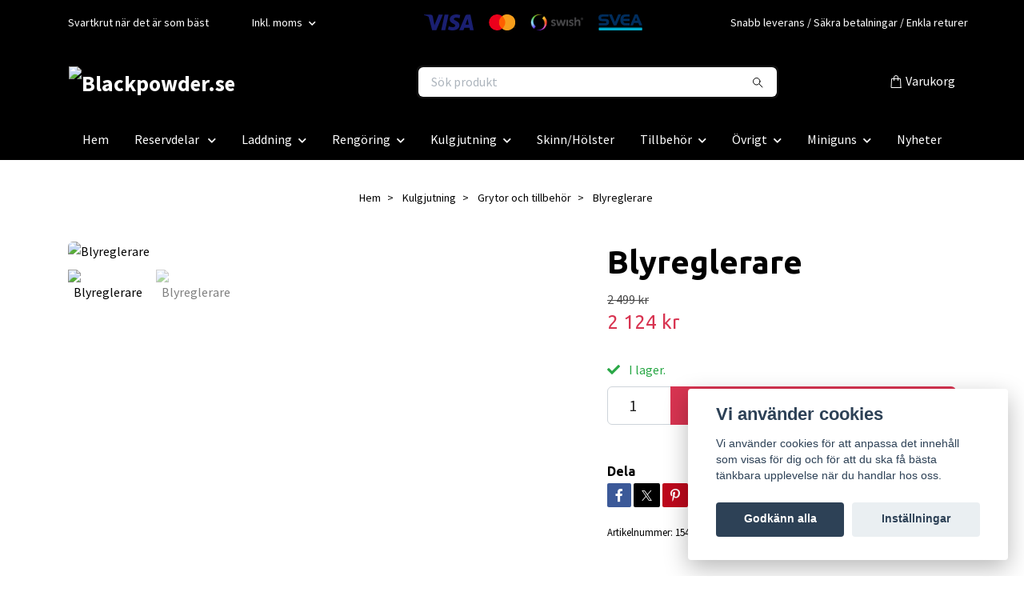

--- FILE ---
content_type: text/html; charset=utf-8
request_url: https://blackpowder.se/kulgjutning/grytor-och-tillbehor/blyreglerare
body_size: 15223
content:
<!DOCTYPE html>
<html class="no-javascript" lang="sv">
<head><meta property="ix:host" content="cdn.quickbutik.com/images"><meta http-equiv="Content-Type" content="text/html; charset=utf-8">
<title>Blyreglerare - Blackpowder - Allt för ditt skytte med svartkrut</title>
<meta name="author" content="Quickbutik">
<meta name="description" content="Blyreglering för lees blygryta.Vill man gjuta exakta kulor hela tiden så bör du använda dig av en reglerare.Denna blyreglerare håller jämn temp på din smälta un">
<meta property="og:description" content="Blyreglering för lees blygryta.Vill man gjuta exakta kulor hela tiden så bör du använda dig av en reglerare.Denna blyreglerare håller jämn temp på din smälta un">
<meta property="og:title" content="Blyreglerare - Blackpowder - Allt för ditt skytte med svartkrut">
<meta property="og:url" content="https://blackpowder.se/kulgjutning/grytor-och-tillbehor/blyreglerare">
<meta property="og:site_name" content="Blackpowder.se">
<meta property="og:type" content="website">
<meta property="og:image" content="https://cdn.quickbutik.com/images/34028x/products/640087972040a.jpeg?format=webp">
<meta property="twitter:card" content="summary">
<meta property="twitter:title" content="Blackpowder.se">
<meta property="twitter:description" content="Blyreglering för lees blygryta.Vill man gjuta exakta kulor hela tiden så bör du använda dig av en reglerare.Denna blyreglerare håller jämn temp på din smälta un">
<meta property="twitter:image" content="https://cdn.quickbutik.com/images/34028x/products/640087972040a.jpeg?format=webp">
<meta name="viewport" content="width=device-width, initial-scale=1, maximum-scale=1">
<link rel="preconnect" href="https://fonts.gstatic.com" crossorigin>
<script>document.documentElement.classList.remove('no-javascript');</script><!-- Vendor Assets --><link rel="stylesheet" href="https://use.fontawesome.com/releases/v5.15.4/css/all.css">
<link href="https://storage.quickbutik.com/templates/nova/css/assets.min.css?7661" rel="stylesheet">
<!-- Theme Stylesheet --><link href="https://storage.quickbutik.com/templates/nova/css/theme-main.css?7661" rel="stylesheet">
<link href="https://storage.quickbutik.com/stores/34028x/templates/nova-defined/css/theme-sub.css?7661" rel="stylesheet">
<link href="https://storage.quickbutik.com/stores/34028x/templates/nova-defined/css/custom.css?7661" rel="stylesheet">
<!-- Google Fonts --><link href="//fonts.googleapis.com/css?family=Source+Sans+Pro:400,700%7CUbuntu:400,700" rel="stylesheet" type="text/css"  media="all" /><!-- Favicon--><link rel="icon" type="image/png" href="https://cdn.quickbutik.com/images/34028x/templates/nova-defined/assets/favicon.png?s=7661&auto=format">
<link rel="canonical" href="https://blackpowder.se/kulgjutning/grytor-och-tillbehor/blyreglerare">
<!-- Tweaks for older IEs--><!--[if lt IE 9]>
      <script src="https://oss.maxcdn.com/html5shiv/3.7.3/html5shiv.min.js"></script>
      <script src="https://oss.maxcdn.com/respond/1.4.2/respond.min.js"></script
    ><![endif]--><script src="https://cdnjs.cloudflare.com/ajax/libs/imgix.js/4.0.0/imgix.min.js" integrity="sha512-SlmYBg9gVVpgcGsP+pIUgFnogdw1rs1L8x+OO3aFXeZdYgTYlFlyBV9hTebE6OgqCTDEjfdUEhcuWBsZ8LWOZA==" crossorigin="anonymous" referrerpolicy="no-referrer"></script><meta property="ix:useHttps" content="true">
	<meta name="google-site-verification" content="sCsUeciEkjg4RWuMzfvoQcshAHr3wDgMG6F0-dE1vdQ" />
<style>.hide { display: none; }</style>
<script type="text/javascript" defer>document.addEventListener('DOMContentLoaded', () => {
    document.body.setAttribute('data-qb-page', 'product');
});</script><script src="/assets/shopassets/cookieconsent/cookieconsent.js?v=230"></script>
<style>
    html.force--consent,
    html.force--consent body{
        height: auto!important;
        width: 100vw!important;
    }
</style>

    <script type="text/javascript">
    var qb_cookieconsent = initCookieConsent();
    var qb_cookieconsent_blocks = [{"title":"Vi anv\u00e4nder cookies","description":"Vi anv\u00e4nder cookies f\u00f6r att anpassa det inneh\u00e5ll som visas f\u00f6r dig och f\u00f6r att du ska f\u00e5 b\u00e4sta t\u00e4nkbara upplevelse n\u00e4r du handlar hos oss."},{"title":"N\u00f6dv\u00e4ndiga cookies *","description":"Dessa cookies \u00e4r n\u00f6dv\u00e4ndiga f\u00f6r att butiken ska fungera korrekt och g\u00e5r inte att st\u00e4nga av utan att beh\u00f6va l\u00e4mna denna webbplats. De anv\u00e4nds f\u00f6r att funktionalitet som t.ex. varukorg, skapa ett konto och annat ska fungera korrekt.","toggle":{"value":"basic","enabled":true,"readonly":true}},{"title":"Statistik och prestanda","description":"Dessa cookies g\u00f6r att vi kan r\u00e4kna bes\u00f6k och trafik och d\u00e4rmed ta reda p\u00e5 saker som vilka sidor som \u00e4r mest popul\u00e4ra och hur bes\u00f6karna r\u00f6r sig p\u00e5 v\u00e5r webbplats. All information som samlas in genom dessa cookies \u00e4r sammanst\u00e4lld, vilket inneb\u00e4r att den \u00e4r anonym. Om du inte till\u00e5ter dessa cookies kan vi inte ge dig en lika skr\u00e4ddarsydd upplevelse.","toggle":{"value":"analytics","enabled":false,"readonly":false}},{"title":"Marknadsf\u00f6ring","description":"Dessa cookies st\u00e4lls in via v\u00e5r webbplats av v\u00e5ra annonseringspartner f\u00f6r att skapa en profil f\u00f6r dina intressen och visa relevanta annonser p\u00e5 andra webbplatser. De lagrar inte direkt personlig information men kan identifiera din webbl\u00e4sare och internetenhet. Om du inte till\u00e5ter dessa cookies kommer du att uppleva mindre riktad reklam.","toggle":{"value":"marketing","enabled":false,"readonly":false}}];
</script>
</head>
<body>
 
    <header class="header">
<!-- Section: Top Bar-->
<div data-qb-area="top" data-qb-element="" class="top-bar py-1  text-sm">
  <div class="container">
    <div class="row align-items-center top-bar-height">
      <div class="col-12 col-lg-auto">

        <ul class="row mb-0 justify-content-center justify-content-lg-start list-unstyled">
          <li class="list-inline-item col-auto text-center text-lg-left d-none d-sm-flex">
            <span data-qb-element="top_left_text">Svartkrut när det är som bäst</span>
          </li>

          <!-- Component: Language Dropdown-->

          <!-- Component: Tax Dropdown-->
          <li class="col-auto">
            <div class="dropdown px-3">
              <a id="taxDropdown" href="#" data-toggle="dropdown" data-display="static" aria-haspopup="true"
                aria-expanded="false" class="dropdown-toggle topbar-link">
                Inkl. moms
              </a>

              <div aria-labelledby="taxDropdown" class="dropdown-menu dropdown-menu-left">
                <a class="taxlink dropdown-item" title="Priser är exkl. moms. Klicka för att växla om till inkl. moms."
                  href="?tax-reverse">
                  Exkl. moms
                </a>
              </div>

            </div>
          </li>


          <!-- Currency Dropdown-->

        </ul>

      </div>
      
         
      <div data-qb-element="use_paymentontop" class="col d-none d-lg-block pl-0 text-lg-right">
          <img class="icon-payment px-2 my-2 col" src="/assets/shopassets/paylogos/payment-visa-blue.svg"
            alt="Payment with Visa" />
          <img class="icon-payment px-2 my-2 col"
            src="/assets/shopassets/paylogos/payment-mastercard-white.svg"
            alt="Payment with Mastercard in white color" />
          <img class="icon-payment px-2 my-2 col" src="/assets/shopassets/paylogos/payment-swish.png" alt="Payment with Swish" />
          <img class="icon-payment px-2 my-2 col" src="/assets/shopassets/paylogos/payment-svea-color.svg" alt="Payment with Svea" />
        </div>
       
      
      <!-- Component: Top information -->
      <div class="mt-2 mt-lg-0 col-12 col-lg d-none d-sm-flex text-center text-lg-right px-0">
        <span data-qb-element="top_right_text" class="w-100">Snabb leverans / Säkra betalningar / Enkla returer</span>
      </div>

    </div>
  </div>
</div>
<!-- /Section: Top Bar -->

<!-- Section: Header variant -->
<!-- Section: Main Header -->
<nav
  data-qb-area="header" data-qb-element=""
  class="navbar-expand-lg navbar-position navbar-light bg-white fixed-mobile" style="background-color: #000000 !important;">
    <div class="container">
      <div class="row">
        <div class="navbar col-12 py-2">
          <div class="list-inline-item order-0 d-lg-none col-auto p-0">
            <a href="#" data-toggle="modal" data-target="#sidebarLeft" class="color-text-base header-textcolor">
              <svg class="svg-icon navbar-icon color-text-base header-textcolor">
                <use xlink:href="#menu-hamburger-1"></use>
              </svg>
            </a>
          </div>
            <a data-qb-element="use_logo" href="https://blackpowder.se" title="Blackpowder.se"
              class="navbar-brand order-1 order-lg-1 text-center text-md-left col-6 py-3 px-0">
              
              <img alt="Blackpowder.se" class="img-fluid img-logo" srcset="https://cdn.quickbutik.com/images/34028x/templates/nova-defined/assets/logo.png?s=7661&auto=format&dpr=1 1x, https://cdn.quickbutik.com/images/34028x/templates/nova-defined/assets/logo.png?s=7661&auto=format&dpr=2 2x, https://cdn.quickbutik.com/images/34028x/templates/nova-defined/assets/logo.png?s=7661&auto=format&dpr=3 3x" src="https://cdn.quickbutik.com/images/34028x/templates/nova-defined/assets/logo.png?s=7661&auto=format">
            </a>
          <form data-qb-element="header_searchtext" action="/shop/search" method="get"
            class="d-lg-flex order-lg-2 d-none my-lg-0 flex-grow-1 top-searchbar text-center col-auto px-4">
            <div data-qb-element="header_searchtext" class="search-wrapper input-group">
              <input type="text" name="s" placeholder="Sök produkt" aria-label="Search"
                aria-describedby="button-search-desktop" class="form-control pl-3 border-0" />
              <div class="input-group-append ml-0">
                <button id="button-search-desktop" type="submit" class="btn py-0 border-0 bg-white">
                  <svg class="svg-icon navbar-icon color-text-base">
                    <use xlink:href="#search-1"></use>
                  </svg>
                </button>
              </div>
            </div>
          </form>
          <ul class="list-inline order-2 order-lg-3 mb-0 text-right col-auto p-0">
  
            <li data-qb-element="icon_cart1" class="list-inline-item">
              <a href="#" data-toggle="modal" data-target="#sidebarCart"
                class="position-relative d-flex align-items-center qs-cart-view">
                <svg class="svg-icon navbar-icon color-text-base header-textcolor">
                  <use xlink:href="#shopping-bag-1"></use>
                </svg>
                <div class="navbar-icon-badge icon-count primary-bg basket-count-items icon-count-hidden">0</div>
                <span class="d-none d-sm-inline color-text-base header-textcolor">Varukorg
                  </span>
              </a>
            </li>
          </ul>
        </div>
      </div>
    </div>
  
    <div class="navbar-bg mainmenu_font_size">
      <ul class="container navbar-nav d-none d-lg-flex mt-lg-0 py-2 justify-content-center flex-wrap px-0">
        <li class="nav-item ">
          <a href="/" title="Hem" class="nav-link ">Hem</a>
        </li>
        <li class="nav-item has-dropdown position-relative   on-hover ">
          <a href="/products" aria-haspopup="true" aria-expanded="false" class="nav-link dropdown-toggle">Reservdelar </a>
          <ul class="dropdown-menu dropdown-menu-first" aria-labelledby="firstmenu">
  
            <li class="dropdown-submenu on-hover position-relative d-flex justify-content-center align-items-center 
            dropdown-list__item ">

              <div class="d-flex align-items-center w-100 dropdown-list__content">
                <a href="/products/reservdelar-revolver" aria-expanded="false" class="dropdown-item ">Reservdelar revolver</a>
                <i id="categoryDropdown45" role="button" data-toggle="dropdown" aria-haspopup="true" aria-expanded="false" data-display="static" class="dropdown-toggle dropdown-btn pr-3 pl-2 cursor-pointer"></i>
              </div>
  
              <ul aria-labelledby="categoryDropdown45"
                class="dropdown-menu dropdown-menu-alignright
                dropdown-list__sub-menu">

                
                  <li><a href="/products/reservdelar-revolver/remington-1858" class=" dropdown-item">Remington 1858</a></li>
                

                
                  <li><a href="/products/reservdelar-revolver/colt-18511860" class=" dropdown-item">Colt 1851/1860</a></li>
                

                
                  <li><a href="/products/reservdelar-revolver/colt-1873" class=" dropdown-item">Colt 1873</a></li>
                

                
                  <li><a href="/products/reservdelar-revolver/fwb-history-nr-2" class=" dropdown-item">FWB History nr 2</a></li>
                

                
                  <li><a href="/products/reservdelar-revolver/roger-spencer" class=" dropdown-item">Roger &amp; Spencer</a></li>
                

                
                  <li><a href="/products/reservdelar-revolver/starr" class=" dropdown-item">Starr</a></li>
                

                
                  <li><a href="/products/reservdelar-revolver/colt-1863-pocket" class=" dropdown-item">Colt 1863 Pocket</a></li>
                
              </ul>
            </li>
  
  
  
            <li class="dropdown-submenu on-hover position-relative d-flex justify-content-center align-items-center 
            dropdown-list__item ">

              <div class="d-flex align-items-center w-100 dropdown-list__content">
                <a href="/products/reservdelar-gevar" aria-expanded="false" class="dropdown-item ">Reservdelar gevär</a>
                <i id="categoryDropdown13" role="button" data-toggle="dropdown" aria-haspopup="true" aria-expanded="false" data-display="static" class="dropdown-toggle dropdown-btn pr-3 pl-2 cursor-pointer"></i>
              </div>
  
              <ul aria-labelledby="categoryDropdown13"
                class="dropdown-menu dropdown-menu-alignright
                dropdown-list__sub-menu">

                
                  <li><a href="/products/reservdelar-gevar/smith-karbin" class=" dropdown-item">Smith karbin</a></li>
                

                
                  <li><a href="/products/reservdelar-gevar/flintagevar" class=" dropdown-item">Flintagevär</a></li>
                

                
                  <li><a href="/products/reservdelar-gevar/uberti-1873-winchester" class=" dropdown-item">Uberti 1873 Winchester</a></li>
                

                
                  <li><a href="/products/reservdelar-gevar/pipkilar-mm" class=" dropdown-item">Pipkilar mm</a></li>
                

                
                  <li><a href="/products/reservdelar-gevar/chassepot" class=" dropdown-item">Chassepot</a></li>
                

                
                  <li><a href="/products/reservdelar-gevar/korn-sikte" class=" dropdown-item">Korn / Sikte</a></li>
                
              </ul>
            </li>
  
  
  
            <li class="dropdown-submenu on-hover position-relative d-flex justify-content-center align-items-center 
            dropdown-list__item ">

              <div class="d-flex align-items-center w-100 dropdown-list__content">
                <a href="/products/reservdelar-pistol" aria-expanded="false" class="dropdown-item ">Reservdelar pistol</a>
                <i id="categoryDropdown15" role="button" data-toggle="dropdown" aria-haspopup="true" aria-expanded="false" data-display="static" class="dropdown-toggle dropdown-btn pr-3 pl-2 cursor-pointer"></i>
              </div>
  
              <ul aria-labelledby="categoryDropdown15"
                class="dropdown-menu dropdown-menu-alignright
                dropdown-list__sub-menu">

                
                  <li><a href="/products/reservdelar-pistol/fwb-history-nr-1" class=" dropdown-item">FWB History nr 1</a></li>
                

                
                  <li><a href="/products/reservdelar-pistol/flintapistol" class=" dropdown-item">Flintapistol</a></li>
                
              </ul>
            </li>
  
  
  
            <li class="dropdown-submenu on-hover position-relative d-flex justify-content-center align-items-center 
            dropdown-list__item ">

              <div class="d-flex align-items-center w-100 dropdown-list__content">
                <a href="/products/nipplar-nippelverktyg" aria-expanded="false" class="dropdown-item ">Nipplar - Nippelverktyg</a>
                <i id="categoryDropdown63" role="button" data-toggle="dropdown" aria-haspopup="true" aria-expanded="false" data-display="static" class="dropdown-toggle dropdown-btn pr-3 pl-2 cursor-pointer"></i>
              </div>
  
              <ul aria-labelledby="categoryDropdown63"
                class="dropdown-menu dropdown-menu-alignright
                dropdown-list__sub-menu">

                
                  <li><a href="/products/nipplar-nippelverktyg/nipplar" class=" dropdown-item">Nipplar</a></li>
                

                
                  <li><a href="/products/nipplar-nippelverktyg/nippelverktyg" class=" dropdown-item">Nippelverktyg</a></li>
                
              </ul>
            </li>
  
  
  
          </ul>
        </li>
        <li class="nav-item has-dropdown position-relative   on-hover ">
          <a href="/laddning" aria-haspopup="true" aria-expanded="false" class="nav-link dropdown-toggle">Laddning</a>
          <ul class="dropdown-menu dropdown-menu-first" aria-labelledby="firstmenu">
  
            <li class="dropdown-submenu on-hover position-relative d-flex justify-content-center align-items-center 
            dropdown-list__item ">

              <div class="d-flex align-items-center w-100 dropdown-list__content">
                <a href="/laddning/forladdning" aria-expanded="false" class="dropdown-item ">Förladdning</a>
                <i id="categoryDropdown16" role="button" data-toggle="dropdown" aria-haspopup="true" aria-expanded="false" data-display="static" class="dropdown-toggle dropdown-btn pr-3 pl-2 cursor-pointer"></i>
              </div>
  
              <ul aria-labelledby="categoryDropdown16"
                class="dropdown-menu dropdown-menu-alignright
                dropdown-list__sub-menu">

                
                  <li><a href="/laddning/forladdning/filtforladdning" class=" dropdown-item">Filtförladdning</a></li>
                

                
                  <li><a href="/laddning/forladdning/forladdning-hagel" class=" dropdown-item">Förladdning hagel</a></li>
                
              </ul>
            </li>
  
  
  
  
            <li><a class="dropdown-item " href="/laddning/lappar">Lappar</a></li>
  
  
  
            <li><a class="dropdown-item " href="/laddning/rundkulor">Rundkulor</a></li>
  
  
  
            <li><a class="dropdown-item " href="/laddning/spetskulor">Spetskulor</a></li>
  
  
  
            <li><a class="dropdown-item " href="/laddning/blyhagel">Blyhagel</a></li>
  
  
  
            <li><a class="dropdown-item " href="/laddning/massingshylsor">Mässingshylsor</a></li>
  
  
  
            <li><a class="dropdown-item " href="/laddning/kruthantering">Kruthantering</a></li>
  
  
  
            <li><a class="dropdown-item " href="/laddning/tandhattsattare">Tändhattsättare</a></li>
  
  
  
            <li><a class="dropdown-item " href="/laddning/laddstang-jagg">Laddstång / Jagg</a></li>
  
  
  
            <li><a class="dropdown-item " href="/laddning/laddstod-snabbladdare">Laddstöd / Snabbladdare</a></li>
  
  
  
            <li><a class="dropdown-item " href="/laddning/kulfettvax">Kulfett/vax</a></li>
  
  
  
            <li><a class="dropdown-item " href="/laddning/flinta-och-tillbehor">Flinta och tillbehör</a></li>
  
  
  
            <li><a class="dropdown-item " href="/laddning/ammunitionslador">Ammunitionslådor</a></li>
  
  
  
            <li><a class="dropdown-item " href="/laddning/lunta">Lunta</a></li>
  
  
          </ul>
        </li>
        <li class="nav-item has-dropdown position-relative   on-hover ">
          <a href="/rengoring" aria-haspopup="true" aria-expanded="false" class="nav-link dropdown-toggle">Rengöring</a>
          <ul class="dropdown-menu dropdown-menu-first" aria-labelledby="firstmenu">
  
  
            <li><a class="dropdown-item " href="/rengoring/kemikalier">Kemikalier</a></li>
  
  
  
            <li><a class="dropdown-item " href="/rengoring/bomullsmopp">Bomullsmopp</a></li>
  
  
  
            <li><a class="dropdown-item " href="/rengoring/massingsborstar">Mässingsborstar</a></li>
  
  
  
            <li><a class="dropdown-item " href="/rengoring/nylonborstar">Nylonborstar</a></li>
  
  
  
            <li><a class="dropdown-item " href="/rengoring/draglappar">Draglappar</a></li>
  
  
  
            <li><a class="dropdown-item " href="/rengoring/rengoringskit">Rengöringskit</a></li>
  
  
          </ul>
        </li>
        <li class="nav-item has-dropdown position-relative   on-hover ">
          <a href="/kulgjutning" aria-haspopup="true" aria-expanded="false" class="nav-link dropdown-toggle">Kulgjutning</a>
          <ul class="dropdown-menu dropdown-menu-first" aria-labelledby="firstmenu">
  
  
            <li><a class="dropdown-item " href="/kulgjutning/kultanger-rundkula">Kultänger rundkula</a></li>
  
  
  
            <li><a class="dropdown-item " href="/kulgjutning/kultanger-langkula-minie">Kultänger långkula / Minié</a></li>
  
  
  
            <li><a class="dropdown-item " href="/kulgjutning/grytor-och-tillbehor">Grytor och tillbehör</a></li>
  
  
  
            <li><a class="dropdown-item " href="/kulgjutning/kalibreringinfettning">Kalibrering/infettning</a></li>
  
  
  
            <li><a class="dropdown-item " href="/kulgjutning/handtag-till-gjutblock">Handtag till gjutblock</a></li>
  
  
          </ul>
        </li>
        <li class="nav-item ">
          <a href="/skinnholster" title="Skinn/Hölster" class="nav-link ">Skinn/Hölster</a>
        </li>
        <li class="nav-item has-dropdown position-relative   on-hover ">
          <a href="/tillbehor" aria-haspopup="true" aria-expanded="false" class="nav-link dropdown-toggle">Tillbehör</a>
          <ul class="dropdown-menu dropdown-menu-first" aria-labelledby="firstmenu">
  
  
            <li><a class="dropdown-item " href="/tillbehor/laddverktyg">Laddverktyg</a></li>
  
  
  
            <li><a class="dropdown-item " href="/tillbehor/laddpress">Laddpress</a></li>
  
  
  
            <li><a class="dropdown-item " href="/tillbehor/hylsfix">Hylsfix</a></li>
  
  
  
            <li><a class="dropdown-item " href="/tillbehor/hylshallare">Hylshållare</a></li>
  
  
  
            <li><a class="dropdown-item " href="/tillbehor/krutvagar">Krutvågar</a></li>
  
  
  
            <li><a class="dropdown-item " href="/tillbehor/krutdoserare">Krutdoserare</a></li>
  
  
  
            <li><a class="dropdown-item " href="/tillbehor/verktyg">Verktyg</a></li>
  
  
  
            <li><a class="dropdown-item " href="/tillbehor/horselskydd">Hörselskydd</a></li>
  
  
  
            <li><a class="dropdown-item " href="/tillbehor/vaskor">Väskor</a></li>
  
  
  
            <li><a class="dropdown-item " href="/tillbehor/knivar">Knivar</a></li>
  
  
  
            <li><a class="dropdown-item " href="/tillbehor/inskjutningsbackar">Inskjutningsbackar</a></li>
  
  
  
            <li><a class="dropdown-item " href="/tillbehor/bocker">Böcker</a></li>
  
  
  
            <li><a class="dropdown-item " href="/tillbehor/diopter">Diopter</a></li>
  
  
  
            <li><a class="dropdown-item " href="/tillbehor/ovrigt-bra-att-ha">Övrigt bra att ha</a></li>
  
  
          </ul>
        </li>
        <li class="nav-item has-dropdown position-relative   on-hover ">
          <a href="/ovrigt" aria-haspopup="true" aria-expanded="false" class="nav-link dropdown-toggle">Övrigt</a>
          <ul class="dropdown-menu dropdown-menu-first" aria-labelledby="firstmenu">
  
  
            <li><a class="dropdown-item " href="/ovrigt/nyheter">Nyheter</a></li>
  
  
  
            <li><a class="dropdown-item " href="/ovrigt/fritid-ovrigt">Fritid övrigt</a></li>
  
  
          </ul>
        </li>
        <li class="nav-item has-dropdown position-relative   on-hover ">
          <a href="/miniguns" aria-haspopup="true" aria-expanded="false" class="nav-link dropdown-toggle">Miniguns</a>
          <ul class="dropdown-menu dropdown-menu-first" aria-labelledby="firstmenu">
  
  
            <li><a class="dropdown-item " href="/miniguns/pistol-revolver">Pistol / Revolver</a></li>
  
  
  
            <li><a class="dropdown-item " href="/miniguns/gevar">Gevär</a></li>
  
  
          </ul>
        </li>
        <li class="nav-item ">
          <a href="/sidor/nyheter-pa-blackpowder" title="Nyheter" class="nav-link ">Nyheter</a>
        </li>
      </ul>
    </div>
  </nav>
  <!-- /Section: Main Header -->
<!-- Section: Header variant -->

<!-- Section: Main Menu -->
<div id="sidebarLeft" tabindex="-1" role="dialog" aria-hidden="true" class="modal fade modal-left">
  <div role="document" class="modal-dialog">
    <div class="modal-content">
      <div class="modal-header pb-0 border-0 d-block">
        <div class="row">
        <form action="/shop/search" method="get" class="col d-lg-flex w-100 my-lg-0 mb-2 pt-1">
          <div class="search-wrapper input-group">
            <input type="text" name="s" placeholder="Sök produkt" aria-label="Search"
              aria-describedby="button-search" class="form-control pl-3 border-0 mobile-search" />
            <div class="input-group-append ml-0">
              <button id="button-search" type="submit" class="btn py-0 btn-underlined border-0">
                <svg class="svg-icon navbar-icon">
                  <use xlink:href="#search-1"></use>
                </svg>
              </button>
            </div>
          </div>
        </form>
        <button type="button" data-dismiss="modal" aria-label="Close" class="close col-auto close-rotate p-0 m-0">
          <svg class="svg-icon w-3rem h-3rem svg-icon-light align-middle">
            <use xlink:href="#close-1"></use>
          </svg>
        </button>
        </div>
      </div>
      <div class="modal-body pt-0">
        <div class="px-2 pb-5">

          <ul class="nav flex-column mb-5">
            <li class="nav-item ">
              <a href="/" title="Hem" class="nav-link mobile-nav-link pl-0">Hem</a>
            </li>



            <li class="nav-item dropdown">

              <a href="/products" data-toggle="collapse" data-target="#cat2" aria-haspopup="true"
                aria-expanded="false"
                class="nav-link mobile-nav-link pl-0 mobile-dropdown-toggle dropdown-toggle">Reservdelar </a>

              <div id="cat2" class="collapse">
                <ul class="nav flex-column ml-3">
                  <li class="nav-item">
                    <a class="nav-link mobile-nav-link pl-0 show-all" href="/products" title="Reservdelar ">Visa alla i Reservdelar </a>
                  </li>


                  <li class="nav-item dropdown">
                    <a href="#" data-target="#subcat45" data-toggle="collapse" aria-haspopup="true"
                      aria-expanded="false" class="nav-link pl-0 dropdown-toggle">Reservdelar revolver</a>

                    <div id="subcat45" class="collapse">
                      <ul class="nav flex-column ml-3">
                        <li class="nav-item">
                          <a class="nav-link mobile-nav-link pl-0 show-all" href="/products/reservdelar-revolver"
                            title="Reservdelar revolver">Visa alla i Reservdelar revolver</a>
                        </li>
                          
                          <li class="nav-item">
                            <a href="/products/reservdelar-revolver/remington-1858" class="nav-link pl-0 ">Remington 1858</a>
                          </li>


                          
                          <li class="nav-item">
                            <a href="/products/reservdelar-revolver/colt-18511860" class="nav-link pl-0 ">Colt 1851/1860</a>
                          </li>


                          
                          <li class="nav-item">
                            <a href="/products/reservdelar-revolver/colt-1873" class="nav-link pl-0 ">Colt 1873</a>
                          </li>


                          
                          <li class="nav-item">
                            <a href="/products/reservdelar-revolver/fwb-history-nr-2" class="nav-link pl-0 ">FWB History nr 2</a>
                          </li>


                          
                          <li class="nav-item">
                            <a href="/products/reservdelar-revolver/roger-spencer" class="nav-link pl-0 ">Roger &amp; Spencer</a>
                          </li>


                          
                          <li class="nav-item">
                            <a href="/products/reservdelar-revolver/starr" class="nav-link pl-0 ">Starr</a>
                          </li>


                          
                          <li class="nav-item">
                            <a href="/products/reservdelar-revolver/colt-1863-pocket" class="nav-link pl-0 ">Colt 1863 Pocket</a>
                          </li>


                      </ul>
                    </div>
                  </li>



                  <li class="nav-item dropdown">
                    <a href="#" data-target="#subcat13" data-toggle="collapse" aria-haspopup="true"
                      aria-expanded="false" class="nav-link pl-0 dropdown-toggle">Reservdelar gevär</a>

                    <div id="subcat13" class="collapse">
                      <ul class="nav flex-column ml-3">
                        <li class="nav-item">
                          <a class="nav-link mobile-nav-link pl-0 show-all" href="/products/reservdelar-gevar"
                            title="Reservdelar gevär">Visa alla i Reservdelar gevär</a>
                        </li>
                          
                          <li class="nav-item">
                            <a href="/products/reservdelar-gevar/smith-karbin" class="nav-link pl-0 ">Smith karbin</a>
                          </li>


                          
                          <li class="nav-item">
                            <a href="/products/reservdelar-gevar/flintagevar" class="nav-link pl-0 ">Flintagevär</a>
                          </li>


                          
                          <li class="nav-item">
                            <a href="/products/reservdelar-gevar/uberti-1873-winchester" class="nav-link pl-0 ">Uberti 1873 Winchester</a>
                          </li>


                          
                          <li class="nav-item">
                            <a href="/products/reservdelar-gevar/pipkilar-mm" class="nav-link pl-0 ">Pipkilar mm</a>
                          </li>


                          
                          <li class="nav-item">
                            <a href="/products/reservdelar-gevar/chassepot" class="nav-link pl-0 ">Chassepot</a>
                          </li>


                          
                          <li class="nav-item">
                            <a href="/products/reservdelar-gevar/korn-sikte" class="nav-link pl-0 ">Korn / Sikte</a>
                          </li>


                      </ul>
                    </div>
                  </li>



                  <li class="nav-item dropdown">
                    <a href="#" data-target="#subcat15" data-toggle="collapse" aria-haspopup="true"
                      aria-expanded="false" class="nav-link pl-0 dropdown-toggle">Reservdelar pistol</a>

                    <div id="subcat15" class="collapse">
                      <ul class="nav flex-column ml-3">
                        <li class="nav-item">
                          <a class="nav-link mobile-nav-link pl-0 show-all" href="/products/reservdelar-pistol"
                            title="Reservdelar pistol">Visa alla i Reservdelar pistol</a>
                        </li>
                          
                          <li class="nav-item">
                            <a href="/products/reservdelar-pistol/fwb-history-nr-1" class="nav-link pl-0 ">FWB History nr 1</a>
                          </li>


                          
                          <li class="nav-item">
                            <a href="/products/reservdelar-pistol/flintapistol" class="nav-link pl-0 ">Flintapistol</a>
                          </li>


                      </ul>
                    </div>
                  </li>



                  <li class="nav-item dropdown">
                    <a href="#" data-target="#subcat63" data-toggle="collapse" aria-haspopup="true"
                      aria-expanded="false" class="nav-link pl-0 dropdown-toggle">Nipplar - Nippelverktyg</a>

                    <div id="subcat63" class="collapse">
                      <ul class="nav flex-column ml-3">
                        <li class="nav-item">
                          <a class="nav-link mobile-nav-link pl-0 show-all" href="/products/nipplar-nippelverktyg"
                            title="Nipplar - Nippelverktyg">Visa alla i Nipplar - Nippelverktyg</a>
                        </li>
                          
                          <li class="nav-item">
                            <a href="/products/nipplar-nippelverktyg/nipplar" class="nav-link pl-0 ">Nipplar</a>
                          </li>


                          
                          <li class="nav-item">
                            <a href="/products/nipplar-nippelverktyg/nippelverktyg" class="nav-link pl-0 ">Nippelverktyg</a>
                          </li>


                      </ul>
                    </div>
                  </li>


                </ul>
              </div>
            </li>



            <li class="nav-item dropdown">

              <a href="/laddning" data-toggle="collapse" data-target="#cat5" aria-haspopup="true"
                aria-expanded="false"
                class="nav-link mobile-nav-link pl-0 mobile-dropdown-toggle dropdown-toggle">Laddning</a>

              <div id="cat5" class="collapse">
                <ul class="nav flex-column ml-3">
                  <li class="nav-item">
                    <a class="nav-link mobile-nav-link pl-0 show-all" href="/laddning" title="Laddning">Visa alla i Laddning</a>
                  </li>


                  <li class="nav-item dropdown">
                    <a href="#" data-target="#subcat16" data-toggle="collapse" aria-haspopup="true"
                      aria-expanded="false" class="nav-link pl-0 dropdown-toggle">Förladdning</a>

                    <div id="subcat16" class="collapse">
                      <ul class="nav flex-column ml-3">
                        <li class="nav-item">
                          <a class="nav-link mobile-nav-link pl-0 show-all" href="/laddning/forladdning"
                            title="Förladdning">Visa alla i Förladdning</a>
                        </li>
                          
                          <li class="nav-item">
                            <a href="/laddning/forladdning/filtforladdning" class="nav-link pl-0 ">Filtförladdning</a>
                          </li>


                          
                          <li class="nav-item">
                            <a href="/laddning/forladdning/forladdning-hagel" class="nav-link pl-0 ">Förladdning hagel</a>
                          </li>


                      </ul>
                    </div>
                  </li>


                  <li class="nav-item">
                    <a href="/laddning/lappar" class="nav-link mobile-nav-link pl-0 ">Lappar</a>
                  </li>



                  <li class="nav-item">
                    <a href="/laddning/rundkulor" class="nav-link mobile-nav-link pl-0 ">Rundkulor</a>
                  </li>



                  <li class="nav-item">
                    <a href="/laddning/spetskulor" class="nav-link mobile-nav-link pl-0 ">Spetskulor</a>
                  </li>



                  <li class="nav-item">
                    <a href="/laddning/blyhagel" class="nav-link mobile-nav-link pl-0 ">Blyhagel</a>
                  </li>



                  <li class="nav-item">
                    <a href="/laddning/massingshylsor" class="nav-link mobile-nav-link pl-0 ">Mässingshylsor</a>
                  </li>



                  <li class="nav-item">
                    <a href="/laddning/kruthantering" class="nav-link mobile-nav-link pl-0 ">Kruthantering</a>
                  </li>



                  <li class="nav-item">
                    <a href="/laddning/tandhattsattare" class="nav-link mobile-nav-link pl-0 ">Tändhattsättare</a>
                  </li>



                  <li class="nav-item">
                    <a href="/laddning/laddstang-jagg" class="nav-link mobile-nav-link pl-0 ">Laddstång / Jagg</a>
                  </li>



                  <li class="nav-item">
                    <a href="/laddning/laddstod-snabbladdare" class="nav-link mobile-nav-link pl-0 ">Laddstöd / Snabbladdare</a>
                  </li>



                  <li class="nav-item">
                    <a href="/laddning/kulfettvax" class="nav-link mobile-nav-link pl-0 ">Kulfett/vax</a>
                  </li>



                  <li class="nav-item">
                    <a href="/laddning/flinta-och-tillbehor" class="nav-link mobile-nav-link pl-0 ">Flinta och tillbehör</a>
                  </li>



                  <li class="nav-item">
                    <a href="/laddning/ammunitionslador" class="nav-link mobile-nav-link pl-0 ">Ammunitionslådor</a>
                  </li>



                  <li class="nav-item">
                    <a href="/laddning/lunta" class="nav-link mobile-nav-link pl-0 ">Lunta</a>
                  </li>



                </ul>
              </div>
            </li>



            <li class="nav-item dropdown">

              <a href="/rengoring" data-toggle="collapse" data-target="#cat6" aria-haspopup="true"
                aria-expanded="false"
                class="nav-link mobile-nav-link pl-0 mobile-dropdown-toggle dropdown-toggle">Rengöring</a>

              <div id="cat6" class="collapse">
                <ul class="nav flex-column ml-3">
                  <li class="nav-item">
                    <a class="nav-link mobile-nav-link pl-0 show-all" href="/rengoring" title="Rengöring">Visa alla i Rengöring</a>
                  </li>

                  <li class="nav-item">
                    <a href="/rengoring/kemikalier" class="nav-link mobile-nav-link pl-0 ">Kemikalier</a>
                  </li>



                  <li class="nav-item">
                    <a href="/rengoring/bomullsmopp" class="nav-link mobile-nav-link pl-0 ">Bomullsmopp</a>
                  </li>



                  <li class="nav-item">
                    <a href="/rengoring/massingsborstar" class="nav-link mobile-nav-link pl-0 ">Mässingsborstar</a>
                  </li>



                  <li class="nav-item">
                    <a href="/rengoring/nylonborstar" class="nav-link mobile-nav-link pl-0 ">Nylonborstar</a>
                  </li>



                  <li class="nav-item">
                    <a href="/rengoring/draglappar" class="nav-link mobile-nav-link pl-0 ">Draglappar</a>
                  </li>



                  <li class="nav-item">
                    <a href="/rengoring/rengoringskit" class="nav-link mobile-nav-link pl-0 ">Rengöringskit</a>
                  </li>



                </ul>
              </div>
            </li>



            <li class="nav-item dropdown">

              <a href="/kulgjutning" data-toggle="collapse" data-target="#cat7" aria-haspopup="true"
                aria-expanded="false"
                class="nav-link mobile-nav-link pl-0 mobile-dropdown-toggle dropdown-toggle">Kulgjutning</a>

              <div id="cat7" class="collapse">
                <ul class="nav flex-column ml-3">
                  <li class="nav-item">
                    <a class="nav-link mobile-nav-link pl-0 show-all" href="/kulgjutning" title="Kulgjutning">Visa alla i Kulgjutning</a>
                  </li>

                  <li class="nav-item">
                    <a href="/kulgjutning/kultanger-rundkula" class="nav-link mobile-nav-link pl-0 ">Kultänger rundkula</a>
                  </li>



                  <li class="nav-item">
                    <a href="/kulgjutning/kultanger-langkula-minie" class="nav-link mobile-nav-link pl-0 ">Kultänger långkula / Minié</a>
                  </li>



                  <li class="nav-item">
                    <a href="/kulgjutning/grytor-och-tillbehor" class="nav-link mobile-nav-link pl-0 ">Grytor och tillbehör</a>
                  </li>



                  <li class="nav-item">
                    <a href="/kulgjutning/kalibreringinfettning" class="nav-link mobile-nav-link pl-0 ">Kalibrering/infettning</a>
                  </li>



                  <li class="nav-item">
                    <a href="/kulgjutning/handtag-till-gjutblock" class="nav-link mobile-nav-link pl-0 ">Handtag till gjutblock</a>
                  </li>



                </ul>
              </div>
            </li>


            <li class="nav-item ">
              <a href="/skinnholster" title="Skinn/Hölster" class="nav-link mobile-nav-link pl-0">Skinn/Hölster</a>
            </li>



            <li class="nav-item dropdown">

              <a href="/tillbehor" data-toggle="collapse" data-target="#cat9" aria-haspopup="true"
                aria-expanded="false"
                class="nav-link mobile-nav-link pl-0 mobile-dropdown-toggle dropdown-toggle">Tillbehör</a>

              <div id="cat9" class="collapse">
                <ul class="nav flex-column ml-3">
                  <li class="nav-item">
                    <a class="nav-link mobile-nav-link pl-0 show-all" href="/tillbehor" title="Tillbehör">Visa alla i Tillbehör</a>
                  </li>

                  <li class="nav-item">
                    <a href="/tillbehor/laddverktyg" class="nav-link mobile-nav-link pl-0 ">Laddverktyg</a>
                  </li>



                  <li class="nav-item">
                    <a href="/tillbehor/laddpress" class="nav-link mobile-nav-link pl-0 ">Laddpress</a>
                  </li>



                  <li class="nav-item">
                    <a href="/tillbehor/hylsfix" class="nav-link mobile-nav-link pl-0 ">Hylsfix</a>
                  </li>



                  <li class="nav-item">
                    <a href="/tillbehor/hylshallare" class="nav-link mobile-nav-link pl-0 ">Hylshållare</a>
                  </li>



                  <li class="nav-item">
                    <a href="/tillbehor/krutvagar" class="nav-link mobile-nav-link pl-0 ">Krutvågar</a>
                  </li>



                  <li class="nav-item">
                    <a href="/tillbehor/krutdoserare" class="nav-link mobile-nav-link pl-0 ">Krutdoserare</a>
                  </li>



                  <li class="nav-item">
                    <a href="/tillbehor/verktyg" class="nav-link mobile-nav-link pl-0 ">Verktyg</a>
                  </li>



                  <li class="nav-item">
                    <a href="/tillbehor/horselskydd" class="nav-link mobile-nav-link pl-0 ">Hörselskydd</a>
                  </li>



                  <li class="nav-item">
                    <a href="/tillbehor/vaskor" class="nav-link mobile-nav-link pl-0 ">Väskor</a>
                  </li>



                  <li class="nav-item">
                    <a href="/tillbehor/knivar" class="nav-link mobile-nav-link pl-0 ">Knivar</a>
                  </li>



                  <li class="nav-item">
                    <a href="/tillbehor/inskjutningsbackar" class="nav-link mobile-nav-link pl-0 ">Inskjutningsbackar</a>
                  </li>



                  <li class="nav-item">
                    <a href="/tillbehor/bocker" class="nav-link mobile-nav-link pl-0 ">Böcker</a>
                  </li>



                  <li class="nav-item">
                    <a href="/tillbehor/diopter" class="nav-link mobile-nav-link pl-0 ">Diopter</a>
                  </li>



                  <li class="nav-item">
                    <a href="/tillbehor/ovrigt-bra-att-ha" class="nav-link mobile-nav-link pl-0 ">Övrigt bra att ha</a>
                  </li>



                </ul>
              </div>
            </li>



            <li class="nav-item dropdown">

              <a href="/ovrigt" data-toggle="collapse" data-target="#cat10" aria-haspopup="true"
                aria-expanded="false"
                class="nav-link mobile-nav-link pl-0 mobile-dropdown-toggle dropdown-toggle">Övrigt</a>

              <div id="cat10" class="collapse">
                <ul class="nav flex-column ml-3">
                  <li class="nav-item">
                    <a class="nav-link mobile-nav-link pl-0 show-all" href="/ovrigt" title="Övrigt">Visa alla i Övrigt</a>
                  </li>

                  <li class="nav-item">
                    <a href="/ovrigt/nyheter" class="nav-link mobile-nav-link pl-0 ">Nyheter</a>
                  </li>



                  <li class="nav-item">
                    <a href="/ovrigt/fritid-ovrigt" class="nav-link mobile-nav-link pl-0 ">Fritid övrigt</a>
                  </li>



                </ul>
              </div>
            </li>



            <li class="nav-item dropdown">

              <a href="/miniguns" data-toggle="collapse" data-target="#cat94" aria-haspopup="true"
                aria-expanded="false"
                class="nav-link mobile-nav-link pl-0 mobile-dropdown-toggle dropdown-toggle">Miniguns</a>

              <div id="cat94" class="collapse">
                <ul class="nav flex-column ml-3">
                  <li class="nav-item">
                    <a class="nav-link mobile-nav-link pl-0 show-all" href="/miniguns" title="Miniguns">Visa alla i Miniguns</a>
                  </li>

                  <li class="nav-item">
                    <a href="/miniguns/pistol-revolver" class="nav-link mobile-nav-link pl-0 ">Pistol / Revolver</a>
                  </li>



                  <li class="nav-item">
                    <a href="/miniguns/gevar" class="nav-link mobile-nav-link pl-0 ">Gevär</a>
                  </li>



                </ul>
              </div>
            </li>


            <li class="nav-item ">
              <a href="/sidor/nyheter-pa-blackpowder" title="Nyheter" class="nav-link mobile-nav-link pl-0">Nyheter</a>
            </li>



            <li class="nav-item">
              <a href="/shop/wishlist" class="nav-link mobile-nav-link text-hover-primary position-relative d-flex align-items-center">
                <svg class="svg-icon navbar-icon">
                  <use xlink:href="#heart-1"></use>
                </svg>
                <span class="nav-link pl-0">Önskelistan</span>
              </a>
            </li>


          </ul>
        </div>
      </div>
    </div>
  </div>
</div>
<!-- /Section: Main Menu -->
</header><!-- Sidebar Cart Modal-->
<div id="sidebarCart" tabindex="-1" role="dialog" class="modal fade modal-right cart-sidebar">
  <div role="document" class="modal-dialog">
    <div class="modal-content sidebar-cart-content">
      <div class="modal-header pb-0 border-0">
        <h3 class="ml-3 color-text-base">Varukorg</h3>
        <button type="button" data-dismiss="modal" aria-label="Stäng"
          class="close modal-close close-rotate">
          <svg class="svg-icon w-3rem h-3rem svg-icon-light align-middle">
            <use xlink:href="#close-1"></use>
          </svg>
        </button>
      </div>
      <div class="modal-body sidebar-cart-body">

        <!-- Cart messages -->
        <div class="qs-cart-message"></div>

        <!-- Empty cart snippet-->
        <!-- In case of empty cart - display this snippet + remove .d-none-->
        <div class="qs-cart-empty  text-center mb-5">
          <svg class="svg-icon w-3rem h-3rem svg-icon-light mb-4 opacity-7">
            <use xlink:href="#retail-bag-1"></use>
          </svg>
          <p>Din varukorg är tom, men det behöver den inte vara.</p>
        </div>

        <!-- Empty cart snippet end-->
        <div class="sidebar-cart-product-wrapper qs-cart-update">

          <div id="cartitem-clone" class="navbar-cart-product clone hide">
            <input type="hidden" class="navbar-cart-product-id" value="" />
            <div class="d-flex align-items-center">
              <a class="navbar-cart-product-url pr-2" href="#">
                <img loading="lazy" src="" alt="" class="navbar-cart-product-image img-fluid navbar-cart-product-image" />
              </a>
              <div class="flex-grow-1">
                <a href="#" class="navbar-cart-product-link color-text-base"></a>
                <strong class="navbar-cart-product-price product-price d-block text-sm"></strong>
                <div class="d-flex max-w-100px">
                  <div class="btn btn-items btn-items-decrease text-center">-</div>
                  <input type="text" value="1" class="navbar-cart-product-qty form-control text-center input-items" />
                  <div class="btn btn-items btn-items-increase text-center">+</div>
                </div>
              </div>
              <button class="qs-cart-delete btn" data-pid="">
                <svg class="svg-icon sidebar-cart-icon color-text-base opacity-7">
                  <use xlink:href="#bin-1"></use>
                </svg>
              </button>
            </div>
          </div>


        </div>
      </div>
      <div class="modal-footer sidebar-cart-footer shadow color-text-base">
        <div class="navbar-cart-discount-row w-100" style="display: none;">
          <div class="mt-3 mb-0">
            Rabatt:
            <span class="float-right navbar-cart-discount text-success">0,00 SEK</span>
          </div>
        </div>
        <div class="w-100">
          <h5 class="mb-2 mt-0 mb-lg-4">
            Total summa: 
            <span
              class="float-right navbar-cart-totals">0,00 SEK</span>
        </h5>   
        <a href="/cart/index" title="Till kassan" class="w-100">
            <button class="btn-height-large navbar-checkout-btn border-0 mb-2 mb-lg-2 btn btn-dark btn-block disabled">Till kassan</button>
        </a>
        <a href="#" data-dismiss="modal" class="btn btn-block color-text-base">Fortsätt att handla</a>

        </div>
      </div>
    </div>
  </div>
</div><div data-qb-area="header" data-qb-setting="use_breadcrumbs" class="container pt-0 pt-lg-4">
            <!-- Sidebar-->
            <nav class="breadcrumb p-0" aria-label="breadcrumbs mb-0"><ul class="breadcrumb mb-0 mx-auto justify-content-center">
<li class="breadcrumb-item ">
<a href="/" title="Hem">Hem</a>
</li>
<li class="breadcrumb-item ">
<a href="/kulgjutning" title="Kulgjutning">Kulgjutning</a>
</li>
<li class="breadcrumb-item ">
<a href="/kulgjutning/grytor-och-tillbehor" title="Grytor och tillbehör">Grytor och tillbehör</a>
</li>
<li class="breadcrumb-item active">
Blyreglerare
</li>
</ul></nav>
</div>
    <!-- Main Product Detail Content -->
<article data-qb-area="product" id="product" class="container py-0 py-lg-4" itemscope itemtype="http://schema.org/Product">
  
    <div class="row">
      <div class="col-lg-7 order-1">

        <!-- Container for ribbons -->
        <div class="position-relative product m-0" data-pid="678" style="left:-15px"><div></div></div>
        
        <div class="detail-carousel">
          <div id="detailSlider" class="swiper-container detail-slider photoswipe-gallery">
            <!-- Additional required wrapper-->
            <div class="swiper-wrapper">

              <!-- Slides-->
              <div class="swiper-slide qs-product-image1135" data-thumb="https://cdn.quickbutik.com/images/34028x/products/640087972040a.jpeg">
                <a href="https://cdn.quickbutik.com/images/34028x/products/640087972040a.jpeg?auto=format&fit=max&max-w=1600&max-h=1200&dpr=1"
                  data-caption="Blyreglerare"
                  data-toggle="photoswipe" data-width="1200" data-height="1200" class="btn btn-photoswipe">
                  <svg class="svg-icon svg-icon-heavy">
                    <use xlink:href="#expand-1"></use>
                  </svg></a>
                <div 
                  data-image="https://cdn.quickbutik.com/images/34028x/products/640087972040a.jpeg?auto=format&fit=max&w=960&h=960&dpr=1">

                  <img loading="lazy" srcset="https://cdn.quickbutik.com/images/34028x/products/640087972040a.jpeg?auto=format&fit=max&w=960&h=960&dpr=1 1x, https://cdn.quickbutik.com/images/34028x/products/640087972040a.jpeg?auto=format&fit=max&w=1600&h=1200&dpr=2 2x"
                  src="https://cdn.quickbutik.com/images/34028x/products/640087972040a.jpeg?auto=format&fit=max&max-w=960&max-h=960&dpr=1&auto=format"
                  alt="Blyreglerare"
                  class="productpage-image img-fluid w-100 " />

                </div>
              </div>
              <!-- Slides-->
              <div class="swiper-slide qs-product-image1136" data-thumb="https://cdn.quickbutik.com/images/34028x/products/6400879a8899d.jpeg">
                <a href="https://cdn.quickbutik.com/images/34028x/products/6400879a8899d.jpeg?auto=format&fit=max&max-w=1600&max-h=1200&dpr=1"
                  data-caption="Blyreglerare"
                  data-toggle="photoswipe" data-width="1200" data-height="1200" class="btn btn-photoswipe">
                  <svg class="svg-icon svg-icon-heavy">
                    <use xlink:href="#expand-1"></use>
                  </svg></a>
                <div 
                  data-image="https://cdn.quickbutik.com/images/34028x/products/6400879a8899d.jpeg?auto=format&fit=max&w=960&h=960&dpr=1">

                  <img loading="lazy" srcset="https://cdn.quickbutik.com/images/34028x/products/6400879a8899d.jpeg?auto=format&fit=max&w=960&h=960&dpr=1 1x, https://cdn.quickbutik.com/images/34028x/products/6400879a8899d.jpeg?auto=format&fit=max&w=1600&h=1200&dpr=2 2x"
                  src="https://cdn.quickbutik.com/images/34028x/products/6400879a8899d.jpeg?auto=format&fit=max&max-w=960&max-h=960&dpr=1&auto=format"
                  alt="Blyreglerare"
                  class="productpage-image img-fluid w-100 " />

                </div>
              </div>
            </div>
          </div>

          <meta itemprop="image" content="https://cdn.quickbutik.com/images/34028x/products/640087972040a.jpeg">
        </div>

        <!-- Thumbnails (only if more than one) -->
        <div data-swiper="#detailSlider" class="swiper-thumbs">
          
          <button class="swiper-thumb-item detail-thumb-item mb-3 active qs-product-image1135"
            data-thumb="https://cdn.quickbutik.com/images/34028x/products/640087972040a.jpeg">

            <img loading="lazy" srcset="https://cdn.quickbutik.com/images/34028x/products/640087972040a.jpeg?auto=format&w=100&h=100&fit=fill&fill=solid&crop=entropy&dpr=1 1x, https://cdn.quickbutik.com/images/34028x/products/640087972040a.jpeg?auto=format&w=100&h=100&fit=fill&fill=solid&crop=entropy&dpr=2 2x" src="https://cdn.quickbutik.com/images/34028x/products/640087972040a.jpeg?auto=format&w=100&h=100&fit=fill&fill=solid&crop=entropy&dpr=1" alt="Blyreglerare" class="img-fluid productpage-image" />
          </button>
          <button class="swiper-thumb-item detail-thumb-item mb-3 active qs-product-image1136"
            data-thumb="https://cdn.quickbutik.com/images/34028x/products/6400879a8899d.jpeg">

            <img loading="lazy" srcset="https://cdn.quickbutik.com/images/34028x/products/6400879a8899d.jpeg?auto=format&w=100&h=100&fit=fill&fill=solid&crop=entropy&dpr=1 1x, https://cdn.quickbutik.com/images/34028x/products/6400879a8899d.jpeg?auto=format&w=100&h=100&fit=fill&fill=solid&crop=entropy&dpr=2 2x" src="https://cdn.quickbutik.com/images/34028x/products/6400879a8899d.jpeg?auto=format&w=100&h=100&fit=fill&fill=solid&crop=entropy&dpr=1" alt="Blyreglerare" class="img-fluid productpage-image" />
          </button>

        </div>

      </div>

      <div class="col-lg-5 pl-lg-4 order-2">
        <h1 itemprop="name">Blyreglerare</h1>

        <div class="d-flex flex-column flex-sm-row align-items-sm-center justify-content-sm-between mb-4">
          <ul class="list-inline mb-2 mb-sm-0" data-qb-selector="product-price-container">
            <li class="list-inline-item font-weight-light">
              <s class="qs-product-before-price product-before-price">2 499 kr</s>
            </li>
            <li class="list-inline-item h4 font-weight-light mb-0 product-price qs-product-price w-100">
              2 124 kr</li>
          </ul>

          <div itemprop="offers" itemscope itemtype="http://schema.org/Offer">
            <meta itemprop="price" content="2124.15">

            <meta itemprop="itemCondition" content="http://schema.org/NewCondition">
            <meta itemprop="priceCurrency" content="SEK">
            <link itemprop="availability"
              href="http://schema.org/InStock">
            <meta itemprop="url" content="https://blackpowder.se/kulgjutning/grytor-och-tillbehor/blyreglerare">
          </div>

          <meta itemprop="sku" content="154">



        </div>


        <div data-qb-setting="productpage_show_shortdesc" class="product_description product-description-wrapper">


        </div>


        <form class="qs-cart form" method="post">
          <input type="hidden" class="qs-cart-pid" value="678">
          <input type="hidden" class="qs-cart-price" value="2124.15">


          <!-- Product fields should be inserted here -->
          <div class="qs-product-fields"></div>

          <div>
            <div data-in-stock-text="I lager."
              data-out-of-stock-text=""
              data-combination-not-exist-text="Variant finns ej"
              class="product-current-stock-status text-success py-2">
              <i class="fa fa-check mr-2"></i>
              I lager.
            </div>
          </div>


          <!-- Place amount input here if we're not to show it, for rounded corners bug -->

          <div class="input-group w-100 mb-4 addCart">
            <input data-qb-element="productpage_show_amount" name="qs-cart-qty" type="number" min="1" value="1" class="form-control form-control-lg detail-quantity qs-cart-qty" />
            <div class="input-group-append flex-grow-1">
          
              <button data-qb-element="product_ctabtn_text" name="checkout" data-unavailable-txt="Varianten är inte tillgänglig." type="submit"
                class="btn product-btn-addcart btn-block qs-cart-submit qty-cart-submit btn-height-large">
                <i class="fa fa-shopping-cart mr-2"></i>Lägg i korgen
              </button>
          
            </div> 
          </div>

        </form>

        <div data-qb-element="productpage_show_socialshares" class="detail-option pt-4">
          <h6 class="detail-option-heading">Dela</h6>
          <ul class="list-unstyled">
            <li>
              <a href="https://www.facebook.com/sharer/sharer.php?u=https://blackpowder.se/kulgjutning/grytor-och-tillbehor/blyreglerare" target="_blank"
                class="text-hover-light social-share social-share-fb"><i class="fab fa-facebook-f"></i></a>
              <a href="https://twitter.com/share?text=Blyreglerare&url=https://blackpowder.se/kulgjutning/grytor-och-tillbehor/blyreglerare"
                target="_blank" class="text-hover-light social-share social-share-twitter">
                <svg xmlns="http://www.w3.org/2000/svg" style="position:relative; width:13px; height:13px; top:-1px" fill="none" viewBox="0 0 1200 1227">
                  <path fill="currentColor" d="M714.163 519.284 1160.89 0h-105.86L667.137 450.887 357.328 0H0l468.492 681.821L0 1226.37h105.866l409.625-476.152 327.181 476.152H1200L714.137 519.284h.026ZM569.165 687.828l-47.468-67.894-377.686-540.24h162.604l304.797 435.991 47.468 67.894 396.2 566.721H892.476L569.165 687.854v-.026Z"/>
                </svg></a>
              <a href="https://pinterest.com/pin/create/button/?url=https://blackpowder.se/kulgjutning/grytor-och-tillbehor/blyreglerare&media=?auto=format&description=Blyreglerare"
                target="_blank" class="text-hover-light social-share social-share-pinterest"><i
                  class="fab fa-pinterest-p"></i></a>
            </li>
          </ul>
        </div>


        <div data-qb-setting="productpage_show_sku" class="detail-option py-1">
          <small>Artikelnummer:</small>
          <small class="product-current-sku">154</small>
        </div>
        
        <div data-qb-setting="productpage_show_supplier_name" class="detail-option py-1">
        </div>

      </div>
    </div>
    
    <!-- Product Description & Reviews & sections -->
    <section class="mt-4">
        <ul role="tablist" class="nav nav-tabs flex-sm-row">
          
          <!-- Description tab -->
          <li class="nav-item">
            <span
              data-qb-element="product_desc_text"
              data-toggle="tab" href="#description" role="tab"
              class="nav-link detail-nav-link ">
              Information
            </span>
          </li>

          <!-- Product Content Sections tabs -->

          <!-- Reviews tab -->

        </ul>
        <div class="tab-content py-4">

          <!-- Description tab -->
          <div id="description" role="tabpanel" class="tab-pane fade show active">
            <div class="row">
              <div class="col" itemprop="description" content="Blyreglering för lees blygryta.Vill man gjuta exakta kulor hela tiden så bör du använda dig av en reglerare.Denna blyreglerare håller jämn temp på din smälta un">
                <p>Blyreglering för lees blygryta.</p><p>Vill man gjuta exakta kulor hela tiden så bör du använda dig av en reglerare.</p><p>Denna blyreglerare håller jämn temp på din smälta under din gjutning.</p><p>Du ansluter strömkabel till väggen (OBS KONTAKT MEDFÖLJER EJ , DU ANSVARAR FÖR INKOPPLING)</p><p>Sedan tar du strömkabeln från din blygryta och kopplar in i blyregleraren.</p><p>Sedan monterar du tempgivaren på lämpligt ställe i smältkoppen så att regleraren känner av temperaturen.</p><p><br></p>
              </div>
            </div>
          </div>

          <!-- Product Content Sections tabs -->
          
          <!-- Reviews tab -->
          <div id="reviews" role="tabpanel" class="tab-pane fade">
            <div class="row mb-5">
              <div class="col">
                <div id="share"></div>
              </div>
            </div>
          </div>

        </div>
    </section>

  </article>











<div data-qb-element="productpage_rp_title" class="container">
  <hr data-content="Relaterade produkter" class="mt-6 hr-text text-lg font-weight-bold color-text-base" />
</div>

<div data-aos="fade-up" data-aos-delay="0">
  <section class="py-4 undefined">
    <div class="container">
      <div class="position-relative">
        <!-- Similar Items Slider-->
        <div data-qb-element="productpage_rp_max_count" class="swiper-container similar-slider">
          <div class="swiper-wrapper pb-5">
            
            <!-- similar item slide-->
            <div class="swiper-slide">
              <!-- product-->
              <div>
                <div class="product" data-pid="265">

                  <!-- Container for ribbons -->
                  <div class="position-relative" style=""></div>

                  <div class="product-image mb-2 mb-md-3">
                    <a href="/kulgjutning/grytor-och-tillbehor/mould-prep-60ml" title="Mould prep 60ml">
                      <div class=" product-swap-image-effect">
                        <img
                          loading="lazy"
                          srcset="https://cdn.quickbutik.com/images/34028x/products/61ca3e04c327e.jpeg?w=250&h=250&fit=crop&auto=format&dpr=1 1x, https://cdn.quickbutik.com/images/34028x/products/61ca3e04c327e.jpeg?w=250&h=250&fit=crop&auto=format&dpr=2 2x, https://cdn.quickbutik.com/images/34028x/products/61ca3e04c327e.jpeg?w=250&h=250&fit=crop&auto=format&dpr=3 3x"
                          src="https://cdn.quickbutik.com/images/34028x/products/61ca3e04c327e.jpeg?w=250&h=250&fit=crop&auto=format"
                          alt="Mould prep 60ml"
                          class="img-fluid  mx-auto mw-100" />
                      </div>
                    </a>
                  </div>

                  <div class="position-relative">
                    <h3 class="text-base mb-1"><a class="color-text-base" href="/kulgjutning/grytor-och-tillbehor/mould-prep-60ml">Mould prep 60ml</a></h3>

                    <!-- Reviews container -->
                    <div class="d-flex" data-qb-selector="product-apps-reviews-item-reviews"></div>

                    <span class="product-price">179 kr</span>
                  </div>
                </div>
              </div>
              <!-- /product   -->
            </div>
            <!-- similar item slide-->
            <div class="swiper-slide">
              <!-- product-->
              <div>
                <div class="product" data-pid="415">

                  <!-- Container for ribbons -->
                  <div class="position-relative" style=""></div>

                  <div class="product-image mb-2 mb-md-3">
                    <a href="/kulgjutning/grytor-och-tillbehor/lee-pro-4-20lb-gryta" title="LEE PRO 4 20LB gryta">
                      <div class=" product-swap-image-effect">
                        <img
                          loading="lazy"
                          srcset="https://cdn.quickbutik.com/images/34028x/products/61cb6971607a6.jpeg?w=250&h=250&fit=crop&auto=format&dpr=1 1x, https://cdn.quickbutik.com/images/34028x/products/61cb6971607a6.jpeg?w=250&h=250&fit=crop&auto=format&dpr=2 2x, https://cdn.quickbutik.com/images/34028x/products/61cb6971607a6.jpeg?w=250&h=250&fit=crop&auto=format&dpr=3 3x"
                          src="https://cdn.quickbutik.com/images/34028x/products/61cb6971607a6.jpeg?w=250&h=250&fit=crop&auto=format"
                          alt="LEE PRO 4 20LB gryta"
                          class="img-fluid  mx-auto mw-100" />
                      </div>
                    </a>
                  </div>

                  <div class="position-relative">
                    <h3 class="text-base mb-1"><a class="color-text-base" href="/kulgjutning/grytor-och-tillbehor/lee-pro-4-20lb-gryta">LEE PRO 4 20LB gryta</a></h3>

                    <!-- Reviews container -->
                    <div class="d-flex" data-qb-selector="product-apps-reviews-item-reviews"></div>

                    <span class="product-price">2 295 kr</span>
                  </div>
                </div>
              </div>
              <!-- /product   -->
            </div>
            <!-- similar item slide-->
            <div class="swiper-slide">
              <!-- product-->
              <div>
                <div class="product" data-pid="590">

                  <!-- Container for ribbons -->
                  <div class="position-relative" style=""></div>

                  <div class="product-image mb-2 mb-md-3">
                    <a href="/kulgjutning/grytor-och-tillbehor/lyman-blytermometer" title="Lyman blytermometer">
                      <div class="product-swap-image product-swap-image-effect">
                        <img
                          loading="lazy"
                          srcset="https://cdn.quickbutik.com/images/34028x/products/6203bba14e4c3.jpeg?w=250&h=250&fit=crop&auto=format&dpr=1 1x, https://cdn.quickbutik.com/images/34028x/products/6203bba14e4c3.jpeg?w=250&h=250&fit=crop&auto=format&dpr=2 2x, https://cdn.quickbutik.com/images/34028x/products/6203bba14e4c3.jpeg?w=250&h=250&fit=crop&auto=format&dpr=3 3x"
                          src="https://cdn.quickbutik.com/images/34028x/products/6203bba14e4c3.jpeg?w=250&h=250&fit=crop&auto=format"
                          alt="Lyman blytermometer"
                          class="img-fluid product-swap-image-front mx-auto mw-100" />
                        <img
                          loading="lazy"
                          srcset="https://cdn.quickbutik.com/images/34028x/products/6203bbae7bd29.jpeg?w=250&h=250&fit=crop&auto=format&dpr=1 1x, https://cdn.quickbutik.com/images/34028x/products/6203bbae7bd29.jpeg?w=250&h=250&fit=crop&auto=format&dpr=2 2x, https://cdn.quickbutik.com/images/34028x/products/6203bbae7bd29.jpeg?w=250&h=250&fit=crop&auto=format&dpr=3 3x"
                          src="https://cdn.quickbutik.com/images/34028x/products/6203bbae7bd29.jpeg?w=250&h=250&fit=crop&auto=format"
                          alt="Lyman blytermometer" class="img-fluid product-swap-image-back mx-auto mw-100" />
                      </div>
                    </a>
                  </div>

                  <div class="position-relative">
                    <h3 class="text-base mb-1"><a class="color-text-base" href="/kulgjutning/grytor-och-tillbehor/lyman-blytermometer">Lyman blytermometer</a></h3>

                    <!-- Reviews container -->
                    <div class="d-flex" data-qb-selector="product-apps-reviews-item-reviews"></div>

                    <span class="product-price">649 kr</span>
                  </div>
                </div>
              </div>
              <!-- /product   -->
            </div>
            <!-- similar item slide-->
            <div class="swiper-slide">
              <!-- product-->
              <div>
                <div class="product" data-pid="704">

                  <!-- Container for ribbons -->
                  <div class="position-relative" style=""></div>

                  <div class="product-image mb-2 mb-md-3">
                    <a href="/kulgjutning/grytor-och-tillbehor/99-marvelux" title="CLEAN CAST LEAD FLUX">
                      <div class=" product-swap-image-effect">
                        <img
                          loading="lazy"
                          srcset="https://cdn.quickbutik.com/images/34028x/products/654900cd93842.webp?w=250&h=250&fit=crop&auto=format&dpr=1 1x, https://cdn.quickbutik.com/images/34028x/products/654900cd93842.webp?w=250&h=250&fit=crop&auto=format&dpr=2 2x, https://cdn.quickbutik.com/images/34028x/products/654900cd93842.webp?w=250&h=250&fit=crop&auto=format&dpr=3 3x"
                          src="https://cdn.quickbutik.com/images/34028x/products/654900cd93842.webp?w=250&h=250&fit=crop&auto=format"
                          alt="CLEAN CAST LEAD FLUX"
                          class="img-fluid  mx-auto mw-100" />
                      </div>
                    </a>
                  </div>

                  <div class="position-relative">
                    <h3 class="text-base mb-1"><a class="color-text-base" href="/kulgjutning/grytor-och-tillbehor/99-marvelux">CLEAN CAST LEAD FLUX</a></h3>

                    <!-- Reviews container -->
                    <div class="d-flex" data-qb-selector="product-apps-reviews-item-reviews"></div>

                    <span class="product-price">249 kr</span>
                  </div>
                </div>
              </div>
              <!-- /product   -->
            </div>
            <!-- similar item slide-->
            <div class="swiper-slide">
              <!-- product-->
              <div>
                <div class="product" data-pid="833">

                  <!-- Container for ribbons -->
                  <div class="position-relative" style=""></div>

                  <div class="product-image mb-2 mb-md-3">
                    <a href="/kulgjutning/grytor-och-tillbehor/reservgivare-till-blyreglerare" title="Reservgivare till Blyreglerare">
                      <div class=" product-swap-image-effect">
                        <img
                          loading="lazy"
                          srcset="https://cdn.quickbutik.com/images/34028x/products/68c2f17c270a3.jpeg?w=250&h=250&fit=crop&auto=format&dpr=1 1x, https://cdn.quickbutik.com/images/34028x/products/68c2f17c270a3.jpeg?w=250&h=250&fit=crop&auto=format&dpr=2 2x, https://cdn.quickbutik.com/images/34028x/products/68c2f17c270a3.jpeg?w=250&h=250&fit=crop&auto=format&dpr=3 3x"
                          src="https://cdn.quickbutik.com/images/34028x/products/68c2f17c270a3.jpeg?w=250&h=250&fit=crop&auto=format"
                          alt="Reservgivare till Blyreglerare"
                          class="img-fluid  mx-auto mw-100" />
                      </div>
                    </a>
                  </div>

                  <div class="position-relative">
                    <h3 class="text-base mb-1"><a class="color-text-base" href="/kulgjutning/grytor-och-tillbehor/reservgivare-till-blyreglerare">Reservgivare till Blyreglerare</a></h3>

                    <!-- Reviews container -->
                    <div class="d-flex" data-qb-selector="product-apps-reviews-item-reviews"></div>

                    <span class="product-price">249 kr</span>
                  </div>
                </div>
              </div>
              <!-- /product   -->
            </div>
          </div>
          <div class="swiper-pagination"> </div>
        </div>
        <div class="swiper-outside-nav align-with-products">
          <div class="similarPrev swiper-button-prev"></div>
          <div class="similarNext swiper-button-next"></div>
        </div>
      </div>
    </div>
  </section>
</div>
<!-- Section: Footer-->
<footer class="pt-4 pb-2">
  <!-- Main block - menus, subscribe form-->
  <div class="container">
      
    <div data-qb-area="footer" data-qb-element="newsletter" class="row py-4 align-items-center footer-newsletter" style="background-color: #d83451; color: #ffffff;">
      <span class="col-lg-6 mb-2 mb-lg-0 text-lg text-center text-lg-left font-weight-bold">
        Anmäl dig till vår nyhetsbrev
      </span>
      <form id="newsletter_form" action="/shop/newsletter"
        data-txt-error="Vänligen ange din e-postadress."
        data-txt-success="Du har nu anmält dig till vårt nyhetsbrev!" method="post" target="_blank"
        class="col-lg-6">
        <div class="newsletter-wrapper input-group shadow-sm bg-white">
          <input type="email" name="email" placeholder="Ange e-postadress"
            aria-label="Ange e-postadress" class="form-control pl-3 border-0" />
          <div class="input-group-append ml-0">
            <button type="submit" class="btn btn-underlined opacity-7 py-0 border-0">
              <svg class="svg-icon w-2rem h-2rem">
                <use xlink:href="#envelope-1"></use>
              </svg>
            </button>
          </div>
        </div>
      </form>
    </div>
                

    <div class="row py-4">
      
      
      
      
      
      
      
      
      
      
      
      
       
      <div data-qb-area="footer" data-qb-element="freetext" class="col-12 col-lg">
        <a data-toggle="collapse" href="#footerMenu1" aria-expanded="false" aria-controls="footerMenu1"
          class="d-lg-none block-toggler my-3">Om oss
          <span class="block-toggler-icon"></span>
        </a>
        <!-- Footer collapsible menu-->
        <div id="footerMenu1" class="expand-lg collapse">
          <h6 class="letter-spacing-1 mb-4 d-none d-lg-block">
            Om oss
          </h6>
          <ul class="list-unstyled text-sm pt-2 pt-lg-0">
            <li>Välkommen till BPWD Invest Vi tillhandahåller det mesta man kan behöva för svartkrutsskytte  till konkurenskraftiga priser.  Bland annat..  *Reservdelar Pietta och Uberti  *Tillbehör från Pedersoli  *SPG fett från US  *Kvalitetshölster mm</li>
          </ul>
        </div>
      </div>
       
      
      
      
      
      
      
       
      <div data-qb-area="footer" data-qb-element="contactinformation" class="col-12 col-lg">
        <a data-toggle="collapse" href="#footerMenu0" aria-expanded="false" aria-controls="footerMenu0"
          class="d-lg-none block-toggler my-3">Kontakt<span
            class="block-toggler-icon"></span></a>
        <!-- Footer collapsible menu-->
        <div id="footerMenu0" class="expand-lg collapse">
          <h6 class="letter-spacing-1 mb-4 d-none d-lg-block">
            Kontakt
          </h6>
          <ul class="list-unstyled text-sm pt-2 pt-lg-0">
            <li>Tveka inte att kontakta oss på <a href="/cdn-cgi/l/email-protection" class="__cf_email__" data-cfemail="8fe6e1e9e0cfede3eeece4ffe0f8ebeafda1fcea">[email&#160;protected]</a></li>
          </ul>
        </div>
      </div>
       
      
      
      
      
      
      
      
      
      
      
      
      
       
      <div data-qb-area="footer" data-qb-element="footermenu" class="col-12 col-lg">
        <a data-toggle="collapse" href="#footerMenu2" aria-expanded="false" aria-controls="footerMenu2"
          class="d-lg-none block-toggler my-3">Läs mer<span class="block-toggler-icon"></span>
        </a>
        <!-- Footer collapsible menu-->
        <div id="footerMenu2" class="expand-lg collapse">
          <h6 class="letter-spacing-1 mb-4 d-none d-lg-block">
            Läs mer
          </h6>
          <ul class="list-unstyled text-sm pt-2 pt-lg-0">
              <li class="mb-2">
                  <a class="opacity-hover-7 footer-textcolor"
                      href="/contact">Kontakt</a>
              </li>
              <li class="mb-2">
                  <a class="opacity-hover-7 footer-textcolor"
                      href="/sidor/terms-and-conditions">Köpvillkor</a>
              </li>
              <li class="mb-2">
                  <a class="opacity-hover-7 footer-textcolor"
                      href="/sidor/lankar">Nyttiga Länkar</a>
              </li>
          </ul>
        </div>
      </div>
       
      
      
      
      
      
      
      
      
      
      
       
      <div data-qb-area="footer" data-qb-element="socialicons" class="col-12 col-lg">
        <a data-toggle="collapse" href="#footerMenu3" aria-expanded="false" aria-controls="footerMenu3"
          class="d-lg-none block-toggler my-3">Sociala medier<span
            class="block-toggler-icon"></span></a>
        <!-- Footer collapsible menu-->
        <div id="footerMenu3" class="expand-lg collapse">
          <h6 class="letter-spacing-1 mb-4 d-none d-lg-block">
            Sociala medier
          </h6>
          <ul class="list-unstyled text-sm pt-2 pt-lg-0">
            <li class="mb-2">
              <a href="https://www.facebook.com/Blackpowder.se" target="_blank"
                class="opacity-hover-7 footer-textcolor"><i class="fab fa-facebook"></i> Facebook</a>
            </li>
             
            <li class="mb-2">
              <a href="https://instagram.com/blackpowder.se2" target="_blank"
                class="opacity-hover-7 footer-textcolor"><i class="fab fa-instagram"></i> Instagram</a>
            </li>
                          </ul>
        </div>
      </div>
       
      
      
      
      
      
      
      
      
      
      
    </div>
    <div class="row">
      
      <!-- Copyright section of the footer-->
      <div class="col-12 py-4">
        <div class="row align-items-center text-sm">
          <div class="d-lg-flex col-lg-auto order-2 order-lg-1">
            <p class="mb-lg-0 text-center text-lg-left mt-3 mt-lg-0">
              &copy; 2026 Blackpowder.se
                        </div>

                     
          <div data-qb-area="footer" data-qb-element="paymethodicons" class="col-lg-auto order-lg-2 ml-lg-auto order-1">
            <div class="text-center text-lg-right">
              <img loading="lazy" class="icon-payment px-2 my-2 col" src="/assets/shopassets/paylogos/payment-visa-blue.svg"
                alt="Payment with Visa" />
              <img loading="lazy" class="icon-payment px-2 my-2 col"
                src="/assets/shopassets/paylogos/payment-mastercard-white.svg"
                alt="Payment with Mastercard in white color" />
              <img loading="lazy" class="icon-payment px-2 my-2 col" src="/assets/shopassets/paylogos/payment-swish.png" alt="Payment with Swish" />
              <img loading="lazy" class="icon-payment px-2 my-2 col" src="/assets/shopassets/paylogos/payment-svea-color.svg" alt="Payment with Svea" />
            </div>
          </div>
           
        </div>
      </div>
    </div>
  </div>
</footer>
<!-- /Section: Footer --><div tabindex="-1" role="dialog" aria-hidden="true" class="pswp">
      <div class="pswp__bg"></div>
      <div class="pswp__scroll-wrap">
        <div class="pswp__container">
          <div class="pswp__item"></div>
          <div class="pswp__item"></div>
          <div class="pswp__item"></div>
        </div>
        <div class="pswp__ui pswp__ui--hidden">
          <div class="pswp__top-bar">
            <div class="pswp__counter"></div>
            <button title="Close (Esc)" class="pswp__button pswp__button--close"></button>
            <button title="Share" class="pswp__button pswp__button--share"></button>
            <button title="Toggle fullscreen" class="pswp__button pswp__button--fs"></button>
            <button title="Zoom in/out" class="pswp__button pswp__button--zoom"></button>
            <!-- element will get class pswp__preloader--active when preloader is running-->
            <div class="pswp__preloader">
              <div class="pswp__preloader__icn">
                <div class="pswp__preloader__cut">
                  <div class="pswp__preloader__donut"></div>
                </div>
              </div>
            </div>
          </div>
          <div class="pswp__share-modal pswp__share-modal--hidden pswp__single-tap">
            <div class="pswp__share-tooltip"></div>
          </div>
          <button title="Previous (arrow left)" class="pswp__button pswp__button--arrow--left"></button>
          <button title="Next (arrow right)" class="pswp__button pswp__button--arrow--right"></button>
          <div class="pswp__caption">
            <div class="pswp__caption__center text-center"></div>
          </div>
        </div>
      </div>
    </div>
    <!-- Vendor script files --><script data-cfasync="false" src="/cdn-cgi/scripts/5c5dd728/cloudflare-static/email-decode.min.js"></script><script src="https://storage.quickbutik.com/templates/nova/js/assets.min.js?7661"></script><!-- Theme script --><script src="https://storage.quickbutik.com/templates/nova/js/qs_functions.js?7661"></script><script src="https://storage.quickbutik.com/templates/nova/js/theme.js?7661"></script>
<script type="text/javascript">var qs_store_url = "https://blackpowder.se";</script>
<script type="text/javascript">var qs_store_apps_data = {"location":"\/kulgjutning\/grytor-och-tillbehor\/blyreglerare","products":[],"product_id":"678","category_id":null,"category_name":"Grytor och tillbeh\u00f6r","fetch":"fetch","order":null,"search":null,"recentPurchaseId":null,"product":{"title":"Blyreglerare","price":"2 124 kr","price_raw":"2124.15","before_price":"2 499 kr","hasVariants":false,"weight":"0","stock":"4","url":"\/kulgjutning\/grytor-och-tillbehor\/blyreglerare","preorder":false,"images":[{"url":"https:\/\/cdn.quickbutik.com\/images\/34028x\/products\/640087972040a.jpeg","position":"1","title":"640087972040a.jpeg","is_youtube_thumbnail":false},{"url":"https:\/\/cdn.quickbutik.com\/images\/34028x\/products\/6400879a8899d.jpeg","position":"2","title":"6400879a8899d.jpeg","is_youtube_thumbnail":false}]}}; var qs_store_apps = [];</script>
<script>if (typeof qs_options !== "undefined") { qs_store_apps_data.variants = JSON.stringify(Array.isArray(qs_options) ? qs_options : []); }</script>
<script type="text/javascript">$.ajax({type:"POST",url:"https://blackpowder.se/apps/fetch",async:!1,data:qs_store_apps_data, success:function(s){qs_store_apps=s}});</script>
<script type="text/javascript" src="/assets/qb_essentials.babel.js?v=20251006"></script><script>
    $('.mobile-search').click(function() {
      $('body').click(function(event) {
        var $target = $(event.target);
        
        if ($target.parents('.search-autocomplete-list').length == 0) {
          $('.search-autocomplete-list').hide();
        }
      });
    });
    
    $('#newsletter_form_startpage').submit(function(e){
        e.preventDefault();
        
        $.post('/shop/newsletter', $.param($(this).serializeArray()), function(data) {
            if(data.error) { 
                alert($('#newsletter_form_startpage').data('txt-error'));
            }else{
                alert($('#newsletter_form_startpage').data('txt-success'));
            }
        }, "json");
    });
    
    $('#newsletter_form').submit(function(e){
        e.preventDefault();
        
        $.post('/shop/newsletter', $.param($(this).serializeArray()), function(data) {
            if(data.error) { 
                alert($('#newsletter_form').data('txt-error'));
            }else{
                alert($('#newsletter_form').data('txt-success'));
            }
        }, "json");
    });
    </script><script type="text/javascript"> var recaptchaSiteKey="6Lc-2GcUAAAAAMXG8Lz5S_MpVshTUeESW6iJqK0_"; </script>
<script>
    qb_cookieconsent.run({
        current_lang: 'en',
        autoclear_cookies: true,
        cookie_expiration: 90,
        autoload_css: true,
        theme_css: '/assets/shopassets/cookieconsent/cookieconsent.css?v=231',
        languages: {
            en: {
                consent_modal: {
                    title: "Vi använder cookies",
                    description: 'Vi använder cookies för att anpassa det innehåll som visas för dig och för att du ska få bästa tänkbara upplevelse när du handlar hos oss.',
                    primary_btn: {
                        text: 'Godkänn alla',
                        role: 'accept_all'
                    },
                    secondary_btn: {
                        text: 'Inställningar',
                        role: 'settings'
                    }
                },
                settings_modal: {
                    title: 'Cookie inställningar',
                    save_settings_btn: "Spara",
                    accept_all_btn: "Godkänn alla",
                    cookie_table_headers: [
                        { col1: "Name" },
                        { col2: "Domain" },
                        { col3: "Expiration" },
                        { col4: "Description" }
                    ],
                    blocks: qb_cookieconsent_blocks
                }
            }
        },
        onAccept: function (cookie) {
            var event = new CustomEvent("QB_CookieConsentAccepted", {
                detail: {
                    cookie: cookie
                }
            });

            document.dispatchEvent(event);
        },
        onChange: function (cookie) {
            var event = new CustomEvent("QB_CookieConsentAccepted", {
                detail: {
                    cookie: cookie
                }
            });

            document.dispatchEvent(event);
        },
    });

</script>

    <script src="/assets/shopassets/misc/magicbean.js?v=1" data-shop-id="34028" data-url="https://magic-bean.services.quickbutik.com/v1/sow" data-site-section="1" data-key="fde6bb506ba90147b5708c7ff01d8f45" defer></script>
<script type="text/javascript">document.addEventListener("DOMContentLoaded", function() {
const viewProductEvent = new CustomEvent('view-product', {
                detail: {
                    id: '678',
                    name: 'Blyreglerare',
                    currency: 'SEK',
                    price: '2124.15'
                }
            });
            document.dispatchEvent(viewProductEvent);
});</script><script defer src="https://static.cloudflareinsights.com/beacon.min.js/vcd15cbe7772f49c399c6a5babf22c1241717689176015" integrity="sha512-ZpsOmlRQV6y907TI0dKBHq9Md29nnaEIPlkf84rnaERnq6zvWvPUqr2ft8M1aS28oN72PdrCzSjY4U6VaAw1EQ==" data-cf-beacon='{"rayId":"9c218c50cf55dbb4","version":"2025.9.1","serverTiming":{"name":{"cfExtPri":true,"cfEdge":true,"cfOrigin":true,"cfL4":true,"cfSpeedBrain":true,"cfCacheStatus":true}},"token":"7a304e0c4e854d16bca3b20c50bbf8db","b":1}' crossorigin="anonymous"></script>
</body>
</html>
